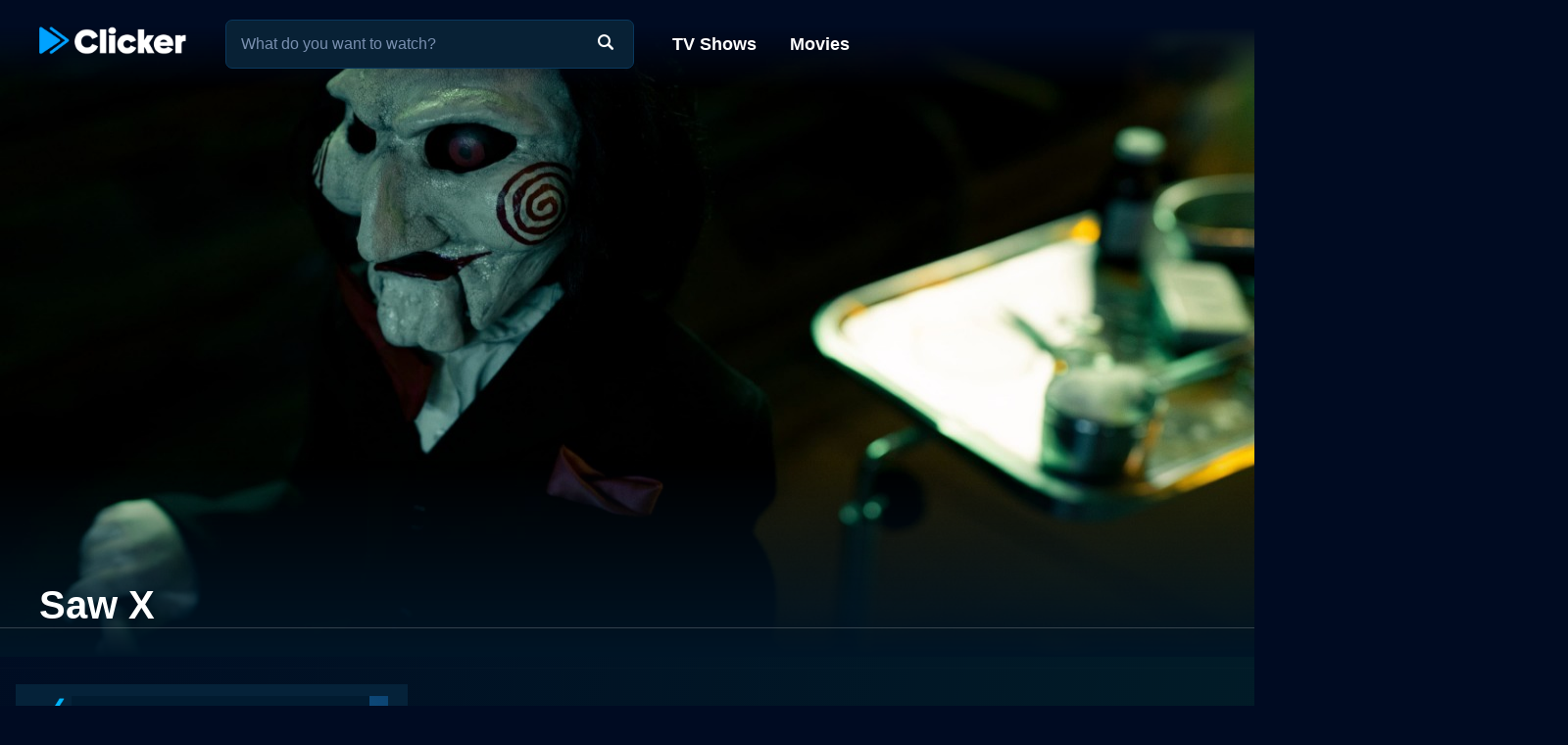

--- FILE ---
content_type: text/html; charset=utf-8
request_url: https://www.clicker.com/movie/saw-x/
body_size: 8761
content:
<!DOCTYPE html><html lang="en"><head><meta charSet="utf-8"/><meta name="viewport" content="width=device-width, initial-scale=1"/><link rel="preload" as="image" imageSrcSet="https://cdn.clicker.com/images/movie/244231/backdrop-640x360.jpg 640w, https://cdn.clicker.com/images/movie/244231/backdrop-1280x720.jpg 1280w"/><link rel="preload" as="image" href="/images/ico-blue-check-72.png"/><link rel="preload" as="image" href="https://cdn.clicker.com/mobile/img/activity-indicator.gif"/><link rel="preload" as="image" href="https://cdn.clicker.com/images/metacritic-rating.png"/><link rel="stylesheet" href="/_next/static/css/adcc6e29e669e8ec.css" data-precedence="next"/><link rel="stylesheet" href="/_next/static/css/bdfa3ebb4fd00c1d.css" data-precedence="next"/><link rel="stylesheet" href="/_next/static/css/ee7c7695176fe485.css" data-precedence="next"/><link rel="stylesheet" href="/_next/static/css/bf72c2f8d5eadac5.css" data-precedence="next"/><link rel="preload" as="script" fetchPriority="low" href="/_next/static/chunks/webpack-0b6a3e9cb1536a1b.js"/><script src="/_next/static/chunks/4bd1b696-f785427dddbba9fb.js" async=""></script><script src="/_next/static/chunks/1255-f6ae109f82fb4bb6.js" async=""></script><script src="/_next/static/chunks/main-app-cfedede20cbb524b.js" async=""></script><script src="/_next/static/chunks/5376-9379c07669d2c28f.js" async=""></script><script src="/_next/static/chunks/3655-96a5473d3015ed3e.js" async=""></script><script src="/_next/static/chunks/7282-14de5c281f6fff37.js" async=""></script><script src="/_next/static/chunks/1806-3a68daf17f911cac.js" async=""></script><script src="/_next/static/chunks/app/layout-9f2fc29db4049450.js" async=""></script><script src="/_next/static/chunks/app/error-627730b3caac452e.js" async=""></script><script src="/_next/static/chunks/2619-3c9e02e22d10480a.js" async=""></script><script src="/_next/static/chunks/6225-c6683a1f74f46018.js" async=""></script><script src="/_next/static/chunks/app/movie/page-750ad2493386b16e.js" async=""></script><script src="/_next/static/chunks/8072-5929aa468fbbeb0f.js" async=""></script><script src="/_next/static/chunks/2253-0f40dd63b3cd0c67.js" async=""></script><script src="/_next/static/chunks/3397-9c1256c3f3e9c52f.js" async=""></script><script src="/_next/static/chunks/app/movie/%5B...movie%5D/page-ce526b1d4c7b7be3.js" async=""></script><link rel="preload" href="https://www.googletagmanager.com/gtag/js?id=G-1GXFL3PFYG" as="script"/><link rel="icon" href="/clicker-32x32.png"/><link rel="apple-touch-icon" sizes="180x180" href="/apple-touch-icon.png"/><link rel="apple-touch-icon" sizes="180x180" href="/apple-touch-icon-precomposed.png"/><link rel="preload" href="/images/clicker_logo2.png" as="image"/><title>Saw X - Where to Watch Movie</title><meta name="description" content="Where to watch the 2023 movie Saw X online: Discover full movie streaming options, trailers, videos, and ratings."/><meta name="robots" content="index, follow"/><link rel="canonical" href="https://www.clicker.com/movie/saw-x/"/><meta property="og:title" content="Saw X - Where to Watch Movie"/><meta property="og:description" content="Where to watch the 2023 movie Saw X online: Discover full movie streaming options, trailers, videos, and ratings."/><meta property="og:url" content="https://www.clicker.com/movie/saw-x/"/><meta property="og:image" content="https://cdn.clicker.com/images/movie/244231/backdrop-640x360.jpg"/><meta property="og:type" content="website"/><meta name="twitter:card" content="summary_large_image"/><meta name="twitter:title" content="Saw X - Where to Watch Movie"/><meta name="twitter:description" content="Where to watch the 2023 movie Saw X online: Discover full movie streaming options, trailers, videos, and ratings."/><meta name="twitter:image" content="https://cdn.clicker.com/images/movie/244231/backdrop-640x360.jpg"/><script src="/_next/static/chunks/polyfills-42372ed130431b0a.js" noModule=""></script></head><body class=""><div hidden=""><!--$--><!--/$--></div><div><header class="fadeHeader"><div class="nav-wrapper"><nav><div class="logo"><a href="https://www.clicker.com/"><img src="/images/clicker_logo2.png" alt="Clicker" width="150" height="30"/></a></div><div class="menu"><a href="https://www.clicker.com/tv/">TV Shows</a> <a href="https://www.clicker.com/movie/">Movies</a></div></nav><div class="search" id="searchBox"><input type="text" id="search" maxLength="100" placeholder="What do you want to watch?" autoComplete="off"/><img src="/images/search.png" alt=""/></div></div></header><article id="testt" class="short" title="Saw X" data-movie-id="244231" data-movie-name="Saw X"><div class="Backdrop_backdrop__kZVvS Backdrop_portrait__oZ72l"><img src="https://cdn.clicker.com/images/movie/244231/backdrop-640x360.jpg" srcSet="https://cdn.clicker.com/images/movie/244231/backdrop-640x360.jpg 640w, https://cdn.clicker.com/images/movie/244231/backdrop-1280x720.jpg 1280w" alt="Watch Saw X Online" width="100%" height="auto"/><div class="Backdrop_gradient__yzJ6p"></div></div><div class="title-wrapper"><div class="title" id="title-test"><h1>Saw X</h1></div></div><div class="content-wrapper"><div class="divider light"></div><div class="SkeletonAd_wrapper__tB_s7" id="skeletonAd"><div class="SkeletonAd_contextual__1Fc6a SkeletonAd_bullets__Q9wpz undefined"><div class="SkeletonAd_titlebar__dV0IM"><img data-cfsrc="/images/ico-blue-check-72.png" width="24" height="24" alt="" src="/images/ico-blue-check-72.png"/><span class="SkeletonAd_skeletonBox__LJ6vX"> </span></div><ul><li class="SkeletonAd_skeletonBox__LJ6vX"></li><li class="SkeletonAd_skeletonBox__LJ6vX"></li><li class="SkeletonAd_skeletonBox__LJ6vX"></li></ul></div></div><div class="Movie_guideWrapper__orcWH"><div class="divider lighter"></div><h2 class="Movie_sourcesHeader__VvzkT">Where to Watch Saw X</h2><div class="Movie_sourcesLoading__T4XcW"><img width="50px" src="https://cdn.clicker.com/mobile/img/activity-indicator.gif"/></div></div><div class="Movie_bottomWrapper__Lnvjs"><div class="Movie_ratingWrapper__TKxsE"><div class="Movie_rating__9fcQh">R</div><div class="Movie_year__y1_CB">2023</div></div><div class="description_wrapper__NT0a_"><div class="description_description__qxoLh"><div><p>A sick and desperate John travels to Mexico for a risky and experimental medical procedure in hopes of a miracle cure for his cancer only to discover the entire operation is a scam to defraud the most vulnerable.</p>
</div><p>Saw X is a Horror,  Suspense movie released in 2023. It has a runtime of 118 min. Critics and viewers have rated it moderate reviews, with an IMDb score of 6.6. It also holds a MetaScore of 60.</p><h3>How to Watch Saw X</h3><p>Where can I stream Saw X movie online? Saw X is available to watch and stream, buy on demand, download at Prime Video, Prime Video, Netflix, Peacock Premium, Apple TV Channels, Apple TV Store, Amazon, Amazon, Amazon, Amazon, Amazon, Vudu Free. Some platforms allow you to rent Saw X for a limited time or purchase the movie for downloading.</p></div><div class="description_more__SqoMi description_moreDark___JbWJ"><button class="description_moreButton__BVDig">Read more</button></div></div><div class="divider"></div><div class="Movie_movieRatings__Y4Y3b"><div><img class="Movie_icon__cZ5tU" src="https://cdn.clicker.com/images/imdb-logo.png" data-src="https://cdn.clicker.com/images/imdb-logo.png" width="40" height="19" alt="" loading="lazy"/><div>6.6<span class="Movie_max__XhUeX">/10</span></div></div><div><img class="Movie_icon__cZ5tU" src="https://cdn.clicker.com/images/metacritic-rating.png" data-src="https://cdn.clicker.com/images/metacritic-rating.png" width="26" height="26" alt=""/><div>60<span class="Movie_max__XhUeX">/100</span></div></div></div><div class="divider"></div><div class="Cast_castWrapper__sg9vo"><div class="Cast_castHeading__BeWl5"><div class="Cast_director__sVH5Z"><div class="Cast_directorTitle___bG5O">Director</div><div class="Cast_directorNames__Yg5Y9">Kevin Greutert</div></div><div></div><div class="Cast_stars__UcPcZ"><div class="Cast_starsTitle__8kwhD">Stars</div><div class="Cast_starsNames__S7Pjp">Tobin Bell,  Shawnee Smith,  Michael Beach,  Synnove Lund,  Steven Brand,  Paulette Hernendez</div></div><div></div><div class="Cast_genre__l5dnE"><div class="Cast_genreTitle__2Rsqn">Genres</div><div class="Cast_genreWrapper__eh9oy"></div></div><div></div></div></div><div class="divider"></div><div class="SkeletonAd_wrapper__tB_s7" id="skeletonAd"><div class="SkeletonAd_contextual__1Fc6a SkeletonAd_bullets__Q9wpz undefined"><div class="SkeletonAd_titlebar__dV0IM"><img data-cfsrc="/images/ico-blue-check-72.png" width="24" height="24" alt="" src="/images/ico-blue-check-72.png"/><span class="SkeletonAd_skeletonBox__LJ6vX"> </span></div><ul><li class="SkeletonAd_skeletonBox__LJ6vX"></li><li class="SkeletonAd_skeletonBox__LJ6vX"></li><li class="SkeletonAd_skeletonBox__LJ6vX"></li></ul></div></div><div class="divider"></div><div class="similars-wrapper"><div class="CardSection_section__04ZXI"><div class="CardSection_title__TTa4h">Stream movies like Saw X</div><div class="CardSection_cards__Xkesj embla"><div class="embla__viewport"><div class="CardSection_container__gdtKy embla__container"><div class="Card_card__2Xl7U embla__slide cardPag" data-page="1" data-id="258062"><a class="Card_poster__sAK5_" href="/movie/clown-in-a-cornfield/"></a><a href="/movie/clown-in-a-cornfield/" class="Card_content__LdmuT"><div class="Card_title__GcdAl">Clown in a Cornfield</div></a></div><div class="Card_card__2Xl7U embla__slide cardPag" data-page="2" data-id="231597"><a class="Card_poster__sAK5_" href="/movie/dont-breathe-2/"></a><a href="/movie/dont-breathe-2/" class="Card_content__LdmuT"><div class="Card_title__GcdAl">Don&#x27;t Breathe 2</div></a></div><div class="Card_card__2Xl7U embla__slide cardPag" data-page="3" data-id="252219"><a class="Card_poster__sAK5_" href="/movie/smile-2/"></a><a href="/movie/smile-2/" class="Card_content__LdmuT"><div class="Card_title__GcdAl">Smile 2</div></a></div><div class="Card_card__2Xl7U embla__slide cardPag" data-page="4" data-id="259011"><a class="Card_poster__sAK5_" href="/movie/bring-her-back/"></a><a href="/movie/bring-her-back/" class="Card_content__LdmuT"><div class="Card_title__GcdAl">Bring Her Back</div></a></div><div class="Card_card__2Xl7U embla__slide cardPag" data-page="5" data-id="256778"><a class="Card_poster__sAK5_" href="/movie/the-woman-in-the-yard/"></a><a href="/movie/the-woman-in-the-yard/" class="Card_content__LdmuT"><div class="Card_title__GcdAl">The Woman in the Yard</div></a></div><div class="Card_card__2Xl7U embla__slide cardPag" data-page="6" data-id="309046"><a class="Card_poster__sAK5_" href="/movie/site/"></a><a href="/movie/site/" class="Card_content__LdmuT"><div class="Card_title__GcdAl">Site</div></a></div><div class="Card_card__2Xl7U embla__slide cardPag" data-page="7" data-id="228960"><a class="Card_poster__sAK5_" href="/movie/wrong-turn/"></a><a href="/movie/wrong-turn/" class="Card_content__LdmuT"><div class="Card_title__GcdAl">Wrong Turn</div></a></div><div class="Card_card__2Xl7U embla__slide cardPag" data-page="8" data-id="105911"><a class="Card_poster__sAK5_" href="/movie/the-nurse/"></a><a href="/movie/the-nurse/" class="Card_content__LdmuT"><div class="Card_title__GcdAl">The Nurse</div></a></div><div class="Card_card__2Xl7U embla__slide cardPag" data-page="9" data-id="261306"><a class="Card_poster__sAK5_" href="/movie/shell/"></a><a href="/movie/shell/" class="Card_content__LdmuT"><div class="Card_title__GcdAl">Shell</div></a></div><div class="Card_card__2Xl7U embla__slide cardPag" data-page="10" data-id="249766"><a class="Card_poster__sAK5_" href="/movie/run/"></a><a href="/movie/run/" class="Card_content__LdmuT"><div class="Card_title__GcdAl">Run!</div></a></div><div class="embla-infinite-scroll "><span class="embla-infinite-scroll__spinner"></span></div></div></div></div></div></div><div class="similars-wrapper"><div class="CardSection_section__04ZXI"><div class="CardSection_title__TTa4h">Top Movies</div><div class="CardSection_cards__Xkesj embla"><div class="embla__viewport"><div class="CardSection_container__gdtKy embla__container"><div class="Card_card__2Xl7U embla__slide cardPag" data-page="1" data-id="15722"><a class="Card_poster__sAK5_" href="/movie/titanic/"></a><a href="/movie/titanic/" class="Card_content__LdmuT"><div class="Card_title__GcdAl">Titanic</div></a></div><div class="Card_card__2Xl7U embla__slide cardPag" data-page="2" data-id="211660"><a class="Card_poster__sAK5_" href="/movie/uncut-gems/"></a><a href="/movie/uncut-gems/" class="Card_content__LdmuT"><div class="Card_title__GcdAl">Uncut Gems</div></a></div><div class="Card_card__2Xl7U embla__slide cardPag" data-page="3" data-id="31437"><a class="Card_poster__sAK5_" href="/movie/the-housemaid-2010/"></a><a href="/movie/the-housemaid-2010/" class="Card_content__LdmuT"><div class="Card_title__GcdAl">The Housemaid</div></a></div><div class="Card_card__2Xl7U embla__slide cardPag" data-page="4" data-id="63837"><a class="Card_poster__sAK5_" href="/movie/it-2017/"></a><a href="/movie/it-2017/" class="Card_content__LdmuT"><div class="Card_title__GcdAl">It</div></a></div><div class="Card_card__2Xl7U embla__slide cardPag" data-page="5" data-id="32213"><a class="Card_poster__sAK5_" href="/movie/the-hunger-games/"></a><a href="/movie/the-hunger-games/" class="Card_content__LdmuT"><div class="Card_title__GcdAl">The Hunger Games</div></a></div><div class="Card_card__2Xl7U embla__slide cardPag" data-page="6" data-id="29116"><a class="Card_poster__sAK5_" href="/movie/twilight/"></a><a href="/movie/twilight/" class="Card_content__LdmuT"><div class="Card_title__GcdAl">Twilight</div></a></div><div class="Card_card__2Xl7U embla__slide cardPag" data-page="7" data-id="1850"><a class="Card_poster__sAK5_" href="/movie/the-sound-of-music/"></a><a href="/movie/the-sound-of-music/" class="Card_content__LdmuT"><div class="Card_title__GcdAl">The Sound of Music</div></a></div><div class="Card_card__2Xl7U embla__slide cardPag" data-page="8" data-id="59757"><a class="Card_poster__sAK5_" href="/movie/me-before-you/"></a><a href="/movie/me-before-you/" class="Card_content__LdmuT"><div class="Card_title__GcdAl">Me Before You</div></a></div><div class="Card_card__2Xl7U embla__slide cardPag" data-page="9" data-id="62432"><a class="Card_poster__sAK5_" href="/movie/how-the-grinch-stole-christmas/"></a><a href="/movie/how-the-grinch-stole-christmas/" class="Card_content__LdmuT"><div class="Card_title__GcdAl">How the Grinch Stole Christmas</div></a></div><div class="Card_card__2Xl7U embla__slide cardPag" data-page="10" data-id="46767"><a class="Card_poster__sAK5_" href="/movie/john-wick/"></a><a href="/movie/john-wick/" class="Card_content__LdmuT"><div class="Card_title__GcdAl">John Wick</div></a></div><div class="embla-infinite-scroll "><span class="embla-infinite-scroll__spinner"></span></div></div></div></div></div></div><div class="similars-wrapper"><div class="CardSection_section__04ZXI"><div class="CardSection_title__TTa4h">Also directed by Kevin Greutert</div><div class="CardSection_cards__Xkesj embla"><div class="embla__viewport"><div class="CardSection_container__gdtKy embla__container"><div class="Card_card__2Xl7U embla__slide cardPag" data-page="1" data-id="29871"><a class="Card_poster__sAK5_" href="/movie/saw-vi/"></a><a href="/movie/saw-vi/" class="Card_content__LdmuT"><div class="Card_title__GcdAl">Saw VI</div></a></div><div class="Card_card__2Xl7U embla__slide cardPag" data-page="2" data-id="34003"><a class="Card_poster__sAK5_" href="/movie/saw-the-final-chapter/"></a><a href="/movie/saw-the-final-chapter/" class="Card_content__LdmuT"><div class="Card_title__GcdAl">Saw: The Final Chapter</div></a></div><div class="Card_card__2Xl7U embla__slide cardPag" data-page="3" data-id="244231"><a class="Card_poster__sAK5_" href="/movie/saw-x/"></a><a href="/movie/saw-x/" class="Card_content__LdmuT"><div class="Card_title__GcdAl">Saw X</div></a></div><div class="Card_card__2Xl7U embla__slide cardPag" data-page="4" data-id="72213"><a class="Card_poster__sAK5_" href="/movie/jackals-2017/"></a><a href="/movie/jackals-2017/" class="Card_content__LdmuT"><div class="Card_title__GcdAl">Jackals</div></a></div><div class="Card_card__2Xl7U embla__slide cardPag" data-page="5" data-id="30703"><a class="Card_poster__sAK5_" href="/movie/saw-3d/"></a><a href="/movie/saw-3d/" class="Card_content__LdmuT"><div class="Card_title__GcdAl">Saw 3D</div></a></div><div class="Card_card__2Xl7U embla__slide cardPag" data-page="6" data-id="57243"><a class="Card_poster__sAK5_" href="/movie/visions/"></a><a href="/movie/visions/" class="Card_content__LdmuT"><div class="Card_title__GcdAl">Visions</div></a></div><div class="Card_card__2Xl7U embla__slide cardPag" data-page="7" data-id="61426"><a class="Card_poster__sAK5_" href="/movie/saw-6-unrated-version/"></a><a href="/movie/saw-6-unrated-version/" class="Card_content__LdmuT"><div class="Card_title__GcdAl">Saw 6 Unrated Version</div></a></div><div class="embla-infinite-scroll "><span class="embla-infinite-scroll__spinner"></span></div></div></div></div></div></div><div class="similars-wrapper"><div class="CardSection_section__04ZXI"><div class="CardSection_title__TTa4h">Also starring Tobin Bell</div><div class="CardSection_cards__Xkesj embla"><div class="embla__viewport"><div class="CardSection_container__gdtKy embla__container"><div class="Card_card__2Xl7U embla__slide cardPag" data-page="1" data-id="34003"><a class="Card_poster__sAK5_" href="/movie/saw-the-final-chapter/"></a><a href="/movie/saw-the-final-chapter/" class="Card_content__LdmuT"><div class="Card_title__GcdAl">Saw: The Final Chapter</div></a></div><div class="Card_card__2Xl7U embla__slide cardPag" data-page="2" data-id="27289"><a class="Card_poster__sAK5_" href="/movie/saw-iv/"></a><a href="/movie/saw-iv/" class="Card_content__LdmuT"><div class="Card_title__GcdAl">Saw IV</div></a></div><div class="Card_card__2Xl7U embla__slide cardPag" data-page="3" data-id="244231"><a class="Card_poster__sAK5_" href="/movie/saw-x/"></a><a href="/movie/saw-x/" class="Card_content__LdmuT"><div class="Card_title__GcdAl">Saw X</div></a></div><div class="Card_card__2Xl7U embla__slide cardPag" data-page="4" data-id="60209"><a class="Card_poster__sAK5_" href="/movie/saw-3-unrated-version/"></a><a href="/movie/saw-3-unrated-version/" class="Card_content__LdmuT"><div class="Card_title__GcdAl">Saw 3 Unrated Version</div></a></div><div class="Card_card__2Xl7U embla__slide cardPag" data-page="5" data-id="30703"><a class="Card_poster__sAK5_" href="/movie/saw-3d/"></a><a href="/movie/saw-3d/" class="Card_content__LdmuT"><div class="Card_title__GcdAl">Saw 3D</div></a></div><div class="Card_card__2Xl7U embla__slide cardPag" data-page="6" data-id="203759"><a class="Card_poster__sAK5_" href="/movie/belzebuth/"></a><a href="/movie/belzebuth/" class="Card_content__LdmuT"><div class="Card_title__GcdAl">Belzebuth</div></a></div><div class="Card_card__2Xl7U embla__slide cardPag" data-page="7" data-id="25594"><a class="Card_poster__sAK5_" href="/movie/saw-iii/"></a><a href="/movie/saw-iii/" class="Card_content__LdmuT"><div class="Card_title__GcdAl">Saw III</div></a></div><div class="Card_card__2Xl7U embla__slide cardPag" data-page="8" data-id="231028"><a class="Card_poster__sAK5_" href="/movie/a-fathers-legacy/"></a><a href="/movie/a-fathers-legacy/" class="Card_content__LdmuT"><div class="Card_title__GcdAl">A Father&#x27;s Legacy</div></a></div><div class="embla-infinite-scroll "><span class="embla-infinite-scroll__spinner"></span></div></div></div></div></div></div><div class="similars-wrapper"><div class="CardSection_section__04ZXI"><div class="CardSection_title__TTa4h">Also starring Shawnee Smith</div><div class="CardSection_cards__Xkesj embla"><div class="embla__viewport"><div class="CardSection_container__gdtKy embla__container"><div class="Card_card__2Xl7U embla__slide cardPag" data-page="1" data-id="10302"><a class="Card_poster__sAK5_" href="/movie/the-blob-1988/"></a><a href="/movie/the-blob-1988/" class="Card_content__LdmuT"><div class="Card_title__GcdAl">The Blob</div></a></div><div class="Card_card__2Xl7U embla__slide cardPag" data-page="2" data-id="238047"><a class="Card_poster__sAK5_" href="/movie/christmas-vs-the-walters/"></a><a href="/movie/christmas-vs-the-walters/" class="Card_content__LdmuT"><div class="Card_title__GcdAl">Christmas vs. the Walters</div></a></div><div class="Card_card__2Xl7U embla__slide cardPag" data-page="3" data-id="249430"><a class="Card_poster__sAK5_" href="/movie/bloodline-killer/"></a><a href="/movie/bloodline-killer/" class="Card_content__LdmuT"><div class="Card_title__GcdAl">Bloodline Killer</div></a></div><div class="Card_card__2Xl7U embla__slide cardPag" data-page="4" data-id="64291"><a class="Card_poster__sAK5_" href="/movie/savannah-sunrise/"></a><a href="/movie/savannah-sunrise/" class="Card_content__LdmuT"><div class="Card_title__GcdAl">Savannah Sunrise</div></a></div><div class="Card_card__2Xl7U embla__slide cardPag" data-page="5" data-id="32031"><a class="Card_poster__sAK5_" href="/movie/secrets-of-an-undercover-wife/"></a><a href="/movie/secrets-of-an-undercover-wife/" class="Card_content__LdmuT"><div class="Card_title__GcdAl">Secrets of an Undercover Wife</div></a></div><div class="embla-infinite-scroll "><span class="embla-infinite-scroll__spinner"></span></div></div></div></div></div></div><div class="divider"></div><div class="SkeletonAd_wrapper__tB_s7" id="skeletonAd"><div class="SkeletonAd_contextual__1Fc6a SkeletonAd_bullets__Q9wpz undefined"><div class="SkeletonAd_titlebar__dV0IM"><img data-cfsrc="/images/ico-blue-check-72.png" width="24" height="24" alt="" src="/images/ico-blue-check-72.png"/><span class="SkeletonAd_skeletonBox__LJ6vX"> </span></div><ul><li class="SkeletonAd_skeletonBox__LJ6vX"></li><li class="SkeletonAd_skeletonBox__LJ6vX"></li><li class="SkeletonAd_skeletonBox__LJ6vX"></li></ul></div></div></div></div></article><script type="application/ld+json">
          {
            "@context": "http://schema.org",
            "@type": "Movie",
            "name": "Saw X",
            "url": "https://www.clicker.com/movie/saw-x/",
            "image": "https://cdn.clicker.com/images/movie/244231/backdrop-640x360.jpg",
            "description": "A sick and desperate John travels to Mexico for a risky and experimental medical procedure in hopes of a miracle cure for his cancer only to discover the entire operation is a scam to defraud the most vulnerable.",
            "dateCreated": "2023",
            "genre": ["Horror", " Suspense"]
          }
        </script><!--$--><!--/$--><footer class="Footer_footerSimp__PcAIz"><div><a href="https://www.clicker.com/privacy/">Privacy</a>  |  <a href="https://www.clicker.com/terms-and-conditions/">Terms and Conditions</a><p>© <!-- -->2026<!-- --> <!-- -->Clicker.com</p></div></footer></div><script src="/_next/static/chunks/webpack-0b6a3e9cb1536a1b.js" id="_R_" async=""></script><script>(self.__next_f=self.__next_f||[]).push([0])</script><script>self.__next_f.push([1,"1:\"$Sreact.fragment\"\n2:I[4011,[\"5376\",\"static/chunks/5376-9379c07669d2c28f.js\",\"3655\",\"static/chunks/3655-96a5473d3015ed3e.js\",\"7282\",\"static/chunks/7282-14de5c281f6fff37.js\",\"1806\",\"static/chunks/1806-3a68daf17f911cac.js\",\"7177\",\"static/chunks/app/layout-9f2fc29db4049450.js\"],\"Provider\"]\n3:I[1402,[\"5376\",\"static/chunks/5376-9379c07669d2c28f.js\",\"3655\",\"static/chunks/3655-96a5473d3015ed3e.js\",\"7282\",\"static/chunks/7282-14de5c281f6fff37.js\",\"1806\",\"static/chunks/1806-3a68daf17f911cac.js\",\"7177\",\"static/chunks/app/layout-9f2fc29db4049450.js\"],\"\"]\n5:I[4485,[\"5376\",\"static/chunks/5376-9379c07669d2c28f.js\",\"3655\",\"static/chunks/3655-96a5473d3015ed3e.js\",\"7282\",\"static/chunks/7282-14de5c281f6fff37.js\",\"1806\",\"static/chunks/1806-3a68daf17f911cac.js\",\"7177\",\"static/chunks/app/layout-9f2fc29db4049450.js\"],\"default\"]\n6:I[9766,[],\"\"]\n7:I[3104,[\"3655\",\"static/chunks/3655-96a5473d3015ed3e.js\",\"8039\",\"static/chunks/app/error-627730b3caac452e.js\"],\"default\"]\n8:I[8924,[],\"\"]\n9:I[2619,[\"2619\",\"static/chunks/2619-3c9e02e22d10480a.js\",\"5376\",\"static/chunks/5376-9379c07669d2c28f.js\",\"1806\",\"static/chunks/1806-3a68daf17f911cac.js\",\"6225\",\"static/chunks/6225-c6683a1f74f46018.js\",\"2821\",\"static/chunks/app/movie/page-750ad2493386b16e.js\"],\"\"]\na:I[3184,[\"5376\",\"static/chunks/5376-9379c07669d2c28f.js\",\"3655\",\"static/chunks/3655-96a5473d3015ed3e.js\",\"7282\",\"static/chunks/7282-14de5c281f6fff37.js\",\"1806\",\"static/chunks/1806-3a68daf17f911cac.js\",\"7177\",\"static/chunks/app/layout-9f2fc29db4049450.js\"],\"default\"]\nc:I[4431,[],\"OutletBoundary\"]\ne:I[5278,[],\"AsyncMetadataOutlet\"]\n10:I[4431,[],\"ViewportBoundary\"]\n12:I[4431,[],\"MetadataBoundary\"]\n13:\"$Sreact.suspense\"\n15:I[7150,[],\"\"]\n:HL[\"/_next/static/css/adcc6e29e669e8ec.css\",\"style\"]\n:HL[\"/_next/static/css/bdfa3ebb4fd00c1d.css\",\"style\"]\n:HL[\"/_next/static/css/ee7c7695176fe485.css\",\"style\"]\n:HL[\"/_next/static/css/bf72c2f8d5eadac5.css\",\"style\"]\n4:T468,"])</script><script>self.__next_f.push([1,"\n          window.dataLayer = window.dataLayer || [];\n          function gtag(){dataLayer.push(arguments);}\n          gtag('js', new Date());\n\n          const GA_TRACKING_ID = 'G-1GXFL3PFYG';\n\n          gtag('config', GA_TRACKING_ID, {\n            page_path: window.location.pathname,\n            page_location: location.href,\n            page_title: document.title,\n          });\n\n          console.log('GA: page_view', {\n            page_location: location.href,\n            page_title: document.title\n          });\n\n          // Error tracking\n          window.onerror = function(message, file, line, col, error) {\n            var url = window.location.href;\n            var label = '[URL]: ' + url;\n            if (file \u0026\u0026 file !== url) label += ' [File]: ' + file;\n            if (error) label += ' [Trace]: ' + error.stack;\n            label += ' [User Agent]: ' + navigator.userAgent;\n\n            gtag('event', '(' + line + '): ' + message, {\n              'event_category': 'Errors',\n              'event_label': label\n            });\n\n            console.log('[Error]: ' + message + ' ' + label);\n          };\n        "])</script><script>self.__next_f.push([1,"0:{\"P\":null,\"b\":\"pFkPZ85p5xxhDLmgzvtJZ\",\"p\":\"\",\"c\":[\"\",\"movie\",\"saw-x\",\"\"],\"i\":false,\"f\":[[[\"\",{\"children\":[\"movie\",{\"children\":[[\"movie\",\"saw-x\",\"c\"],{\"children\":[\"__PAGE__\",{}]}]}]},\"$undefined\",\"$undefined\",true],[\"\",[\"$\",\"$1\",\"c\",{\"children\":[[[\"$\",\"link\",\"0\",{\"rel\":\"stylesheet\",\"href\":\"/_next/static/css/adcc6e29e669e8ec.css\",\"precedence\":\"next\",\"crossOrigin\":\"$undefined\",\"nonce\":\"$undefined\"}]],[\"$\",\"$L2\",null,{\"config\":{\"accessToken\":\"5a5a6bfcaa2046b9be4b7ca87c483b1f\",\"captureUncaught\":true,\"captureUnhandledRejections\":true,\"environment\":\"production\"},\"children\":[\"$\",\"html\",null,{\"lang\":\"en\",\"children\":[[\"$\",\"head\",null,{\"children\":[[\"$\",\"$L3\",null,{\"strategy\":\"afterInteractive\",\"src\":\"https://www.googletagmanager.com/gtag/js?id=G-1GXFL3PFYG\"}],[\"$\",\"$L3\",null,{\"id\":\"analytics\",\"strategy\":\"afterInteractive\",\"children\":\"$4\"}],[[\"$\",\"link\",null,{\"rel\":\"icon\",\"href\":\"/clicker-32x32.png\"}],[\"$\",\"link\",null,{\"rel\":\"apple-touch-icon\",\"sizes\":\"180x180\",\"href\":\"/apple-touch-icon.png\"}],[\"$\",\"link\",null,{\"rel\":\"apple-touch-icon\",\"sizes\":\"180x180\",\"href\":\"/apple-touch-icon-precomposed.png\"}]],false,false,false,false,false,false,false,false,false,false,[\"$\",\"link\",null,{\"rel\":\"preload\",\"href\":\"/images/clicker_logo2.png\",\"as\":\"image\"}]]}],[\"$\",\"body\",null,{\"className\":\"\",\"children\":[\"$\",\"div\",null,{\"children\":[[\"$\",\"$L5\",null,{}],[\"$\",\"$L6\",null,{\"parallelRouterKey\":\"children\",\"error\":\"$7\",\"errorStyles\":[],\"errorScripts\":[],\"template\":[\"$\",\"$L8\",null,{}],\"templateStyles\":\"$undefined\",\"templateScripts\":\"$undefined\",\"notFound\":[[\"$\",\"div\",null,{\"className\":\"page\",\"children\":[\"$\",\"section\",null,{\"className\":\"utils_headingMd__js84w\",\"children\":[[\"$\",\"h1\",null,{\"children\":\"404 - Page Not Found\"}],[\"$\",\"$L9\",null,{\"href\":\"/\",\"prefetch\":false,\"children\":\"Go back home\"}]]}]}],[[\"$\",\"link\",\"0\",{\"rel\":\"stylesheet\",\"href\":\"/_next/static/css/47c39077fa454207.css\",\"precedence\":\"next\",\"crossOrigin\":\"$undefined\",\"nonce\":\"$undefined\"}]]],\"forbidden\":\"$undefined\",\"unauthorized\":\"$undefined\"}],[\"$\",\"$La\",null,{}]]}]}]]}]}]]}],{\"children\":[\"movie\",[\"$\",\"$1\",\"c\",{\"children\":[null,[\"$\",\"$L6\",null,{\"parallelRouterKey\":\"children\",\"error\":\"$undefined\",\"errorStyles\":\"$undefined\",\"errorScripts\":\"$undefined\",\"template\":[\"$\",\"$L8\",null,{}],\"templateStyles\":\"$undefined\",\"templateScripts\":\"$undefined\",\"notFound\":\"$undefined\",\"forbidden\":\"$undefined\",\"unauthorized\":\"$undefined\"}]]}],{\"children\":[[\"movie\",\"saw-x\",\"c\"],[\"$\",\"$1\",\"c\",{\"children\":[null,[\"$\",\"$L6\",null,{\"parallelRouterKey\":\"children\",\"error\":\"$undefined\",\"errorStyles\":\"$undefined\",\"errorScripts\":\"$undefined\",\"template\":[\"$\",\"$L8\",null,{}],\"templateStyles\":\"$undefined\",\"templateScripts\":\"$undefined\",\"notFound\":\"$undefined\",\"forbidden\":\"$undefined\",\"unauthorized\":\"$undefined\"}]]}],{\"children\":[\"__PAGE__\",[\"$\",\"$1\",\"c\",{\"children\":[\"$Lb\",[[\"$\",\"link\",\"0\",{\"rel\":\"stylesheet\",\"href\":\"/_next/static/css/bdfa3ebb4fd00c1d.css\",\"precedence\":\"next\",\"crossOrigin\":\"$undefined\",\"nonce\":\"$undefined\"}],[\"$\",\"link\",\"1\",{\"rel\":\"stylesheet\",\"href\":\"/_next/static/css/ee7c7695176fe485.css\",\"precedence\":\"next\",\"crossOrigin\":\"$undefined\",\"nonce\":\"$undefined\"}],[\"$\",\"link\",\"2\",{\"rel\":\"stylesheet\",\"href\":\"/_next/static/css/bf72c2f8d5eadac5.css\",\"precedence\":\"next\",\"crossOrigin\":\"$undefined\",\"nonce\":\"$undefined\"}]],[\"$\",\"$Lc\",null,{\"children\":[\"$Ld\",[\"$\",\"$Le\",null,{\"promise\":\"$@f\"}]]}]]}],{},null,false]},null,false]},null,false]},null,false],[\"$\",\"$1\",\"h\",{\"children\":[null,[[\"$\",\"$L10\",null,{\"children\":\"$L11\"}],null],[\"$\",\"$L12\",null,{\"children\":[\"$\",\"div\",null,{\"hidden\":true,\"children\":[\"$\",\"$13\",null,{\"fallback\":null,\"children\":\"$L14\"}]}]}]]}],false]],\"m\":\"$undefined\",\"G\":[\"$15\",[]],\"s\":false,\"S\":false}\n"])</script><script>self.__next_f.push([1,"11:[[\"$\",\"meta\",\"0\",{\"charSet\":\"utf-8\"}],[\"$\",\"meta\",\"1\",{\"name\":\"viewport\",\"content\":\"width=device-width, initial-scale=1\"}]]\nd:null\n"])</script><script>self.__next_f.push([1,"f:{\"metadata\":[[\"$\",\"title\",\"0\",{\"children\":\"Saw X - Where to Watch Movie\"}],[\"$\",\"meta\",\"1\",{\"name\":\"description\",\"content\":\"Where to watch the 2023 movie Saw X online: Discover full movie streaming options, trailers, videos, and ratings.\"}],[\"$\",\"meta\",\"2\",{\"name\":\"robots\",\"content\":\"index, follow\"}],[\"$\",\"link\",\"3\",{\"rel\":\"canonical\",\"href\":\"https://www.clicker.com/movie/saw-x/\"}],[\"$\",\"meta\",\"4\",{\"property\":\"og:title\",\"content\":\"Saw X - Where to Watch Movie\"}],[\"$\",\"meta\",\"5\",{\"property\":\"og:description\",\"content\":\"Where to watch the 2023 movie Saw X online: Discover full movie streaming options, trailers, videos, and ratings.\"}],[\"$\",\"meta\",\"6\",{\"property\":\"og:url\",\"content\":\"https://www.clicker.com/movie/saw-x/\"}],[\"$\",\"meta\",\"7\",{\"property\":\"og:image\",\"content\":\"https://cdn.clicker.com/images/movie/244231/backdrop-640x360.jpg\"}],[\"$\",\"meta\",\"8\",{\"property\":\"og:type\",\"content\":\"website\"}],[\"$\",\"meta\",\"9\",{\"name\":\"twitter:card\",\"content\":\"summary_large_image\"}],[\"$\",\"meta\",\"10\",{\"name\":\"twitter:title\",\"content\":\"Saw X - Where to Watch Movie\"}],[\"$\",\"meta\",\"11\",{\"name\":\"twitter:description\",\"content\":\"Where to watch the 2023 movie Saw X online: Discover full movie streaming options, trailers, videos, and ratings.\"}],[\"$\",\"meta\",\"12\",{\"name\":\"twitter:image\",\"content\":\"https://cdn.clicker.com/images/movie/244231/backdrop-640x360.jpg\"}]],\"error\":null,\"digest\":\"$undefined\"}\n"])</script><script>self.__next_f.push([1,"14:\"$f:metadata\"\n"])</script><script>self.__next_f.push([1,"16:I[9287,[\"2619\",\"static/chunks/2619-3c9e02e22d10480a.js\",\"5376\",\"static/chunks/5376-9379c07669d2c28f.js\",\"8072\",\"static/chunks/8072-5929aa468fbbeb0f.js\",\"2253\",\"static/chunks/2253-0f40dd63b3cd0c67.js\",\"1806\",\"static/chunks/1806-3a68daf17f911cac.js\",\"3397\",\"static/chunks/3397-9c1256c3f3e9c52f.js\",\"7876\",\"static/chunks/app/movie/%5B...movie%5D/page-ce526b1d4c7b7be3.js\"],\"default\"]\n"])</script><script>self.__next_f.push([1,"b:[\"$\",\"$L16\",null,{\"movie\":{\"meta\":{\"code\":200,\"message\":\"OK\"},\"response\":{\"name\":\"Saw X\",\"director\":\"Kevin Greutert\",\"stars\":[\"Tobin Bell\",\" Shawnee Smith\",\" Michael Beach\",\" Synnove Lund\",\" Steven Brand\",\" Paulette Hernendez\"],\"genre\":[\"Horror\",\" Suspense\"],\"id\":\"244231\",\"mpaa_rating\":\"R\",\"release_date\":\"2023\",\"runtime\":\"118 min.\",\"description\":\"A sick and desperate John travels to Mexico for a risky and experimental medical procedure in hopes of a miracle cure for his cancer only to discover the entire operation is a scam to defraud the most vulnerable.\",\"ai_ignore\":\"0\",\"tagline\":\"\",\"language\":\"English\",\"favorited\":0,\"watched\":0,\"unique_name\":\"saw-x-2023\",\"source\":[{\"id\":\"64\",\"name\":\"Prime Video\",\"type\":\"sub\",\"label\":\"SUB\"},{\"id\":\"64\",\"name\":\"Prime Video\",\"type\":\"sub\",\"label\":\"Prime Video Subscribers with Peacock\"},{\"id\":\"12\",\"name\":\"Netflix\",\"type\":\"sub\",\"label\":\"SUB\"},{\"id\":\"383\",\"name\":\"Peacock Premium\",\"type\":\"sub\",\"label\":\"SUB\"},{\"id\":\"381\",\"name\":\"Apple TV Channels\",\"url\":\"https://www.clicker.com/outgoing/apple-tv-channels?tag=source button peacock\",\"type\":\"sub\",\"label\":\"Peacock Premium Subscribers on Apple TV\",\"add-on\":{\"id\":\"76\",\"name\":\"Peacock\",\"price\":\"0\",\"url\":\"\",\"imageVer\":\"0\"},\"roku_external_url\":\"\"},{\"id\":\"19\",\"name\":\"Apple TV Store\",\"type\":\"pay\",\"label\":\"FROM $3.99\"},{\"id\":\"16\",\"name\":\"Amazon\",\"type\":\"pay\",\"label\":\"FROM $7.99\"},{\"id\":\"16\",\"name\":\"Amazon\",\"type\":\"pay\",\"label\":\"FROM $7.99\"},{\"id\":\"16\",\"name\":\"Amazon\",\"type\":\"pay\",\"label\":\"FROM $7.99\"},{\"id\":\"16\",\"name\":\"Amazon\",\"type\":\"pay\",\"label\":\"FROM $7.99\"},{\"id\":\"16\",\"name\":\"Amazon\",\"type\":\"pay\",\"label\":\"FROM $7.99\"},{\"id\":\"277\",\"name\":\"Vudu Free\",\"type\":\"free\",\"label\":\"FREE\"}],\"rating\":{\"critics_rating\":null,\"critics_score\":\"0\",\"audience_rating\":null,\"audience_score\":\"0\",\"imdb_rating\":\"6.6\",\"imdb_count\":\"93223\",\"metascore\":\"60\"},\"clips_available\":\"0\",\"imageExists\":true}},\"movie_sim\":{\"meta\":{\"code\":200,\"message\":\"OK\"},\"response\":{\"total\":5,\"section\":[{\"request\":\"movies/u_similars/244231/0/10?sort=popular\",\"type\":\"Similars\",\"title\":\"Stream movies like Saw X\",\"clickable\":\"0\",\"section_response\":{\"total\":10,\"id\":\"244231\",\"name\":\"Saw X\",\"similars\":[{\"id\":\"258062\",\"name\":\"Clown in a Cornfield\",\"url\":\"clown-in-a-cornfield\"},{\"id\":\"231597\",\"name\":\"Don't Breathe 2\",\"url\":\"dont-breathe-2\"},{\"id\":\"252219\",\"name\":\"Smile 2\",\"url\":\"smile-2\"},{\"id\":\"259011\",\"name\":\"Bring Her Back\",\"url\":\"bring-her-back\"},{\"id\":\"256778\",\"name\":\"The Woman in the Yard\",\"url\":\"the-woman-in-the-yard\"},{\"id\":\"309046\",\"name\":\"Site\",\"url\":\"site\"},{\"id\":\"228960\",\"name\":\"Wrong Turn\",\"url\":\"wrong-turn\"},{\"id\":\"105911\",\"name\":\"The Nurse\",\"url\":\"the-nurse\"},{\"id\":\"261306\",\"name\":\"Shell\",\"url\":\"shell\"},{\"id\":\"249766\",\"name\":\"Run!\",\"url\":\"run\"}]}},{\"request\":\"movies/all/0/10?sort=popular\u0026source_not=370,400\u0026parent_id=22545\",\"type\":\"Poster\",\"title\":\"Top Movies\",\"clickable\":\"0\",\"section_response\":{\"total\":10,\"movie\":[{\"id\":\"15722\",\"name\":\"Titanic\",\"url\":\"titanic\"},{\"id\":\"211660\",\"name\":\"Uncut Gems\",\"url\":\"uncut-gems\"},{\"id\":\"31437\",\"name\":\"The Housemaid\",\"url\":\"the-housemaid-2010\"},{\"id\":\"63837\",\"name\":\"It\",\"url\":\"it-2017\"},{\"id\":\"32213\",\"name\":\"The Hunger Games\",\"url\":\"the-hunger-games\"},{\"id\":\"29116\",\"name\":\"Twilight\",\"url\":\"twilight\"},{\"id\":\"1850\",\"name\":\"The Sound of Music\",\"url\":\"the-sound-of-music\"},{\"id\":\"59757\",\"name\":\"Me Before You\",\"url\":\"me-before-you\"},{\"id\":\"62432\",\"name\":\"How the Grinch Stole Christmas\",\"url\":\"how-the-grinch-stole-christmas\"},{\"id\":\"46767\",\"name\":\"John Wick\",\"url\":\"john-wick\"}]}},{\"request\":\"movies/all/0/10?sort=popular\u0026director=Kevin%20Greutert\u0026parent_id=44914\",\"type\":\"Poster\",\"title\":\"Also directed by **Kevin Greutert**\",\"clickable\":\"0\",\"section_response\":{\"total\":7,\"movie\":[{\"id\":\"29871\",\"name\":\"Saw VI\",\"url\":\"saw-vi\"},{\"id\":\"34003\",\"name\":\"Saw: The Final Chapter\",\"url\":\"saw-the-final-chapter\"},{\"id\":\"244231\",\"name\":\"Saw X\",\"url\":\"saw-x\"},{\"id\":\"72213\",\"name\":\"Jackals\",\"url\":\"jackals-2017\"},{\"id\":\"30703\",\"name\":\"Saw 3D\",\"url\":\"saw-3d\"},{\"id\":\"57243\",\"name\":\"Visions\",\"url\":\"visions\"},{\"id\":\"61426\",\"name\":\"Saw 6 Unrated Version\",\"url\":\"saw-6-unrated-version\"}]}},{\"request\":\"movies/all/0/10?sort=popular\u0026starring=Tobin%20Bell\u0026parent_id=102680\",\"type\":\"Poster\",\"title\":\"Also starring **Tobin Bell**\",\"clickable\":\"0\",\"section_response\":{\"total\":8,\"movie\":[{\"id\":\"34003\",\"name\":\"Saw: The Final Chapter\",\"url\":\"saw-the-final-chapter\"},{\"id\":\"27289\",\"name\":\"Saw IV\",\"url\":\"saw-iv\"},{\"id\":\"244231\",\"name\":\"Saw X\",\"url\":\"saw-x\"},{\"id\":\"60209\",\"name\":\"Saw 3 Unrated Version\",\"url\":\"saw-3-unrated-version\"},{\"id\":\"30703\",\"name\":\"Saw 3D\",\"url\":\"saw-3d\"},{\"id\":\"203759\",\"name\":\"Belzebuth\",\"url\":\"belzebuth\"},{\"id\":\"25594\",\"name\":\"Saw III\",\"url\":\"saw-iii\"},{\"id\":\"231028\",\"name\":\"A Father's Legacy\",\"url\":\"a-fathers-legacy\"}]}},{\"request\":\"movies/all/0/10?sort=popular\u0026starring=%20Shawnee%20Smith\u0026parent_id=63883\",\"type\":\"Poster\",\"title\":\"Also starring **Shawnee Smith**\",\"clickable\":\"0\",\"section_response\":{\"total\":5,\"movie\":[{\"id\":\"10302\",\"name\":\"The Blob\",\"url\":\"the-blob-1988\"},{\"id\":\"238047\",\"name\":\"Christmas vs. the Walters\",\"url\":\"christmas-vs-the-walters\"},{\"id\":\"249430\",\"name\":\"Bloodline Killer\",\"url\":\"bloodline-killer\"},{\"id\":\"64291\",\"name\":\"Savannah Sunrise\",\"url\":\"savannah-sunrise\"},{\"id\":\"32031\",\"name\":\"Secrets of an Undercover Wife\",\"url\":\"secrets-of-an-undercover-wife\"}]}}]}},\"slug_param\":\"saw-x\"}]\n"])</script></body></html>